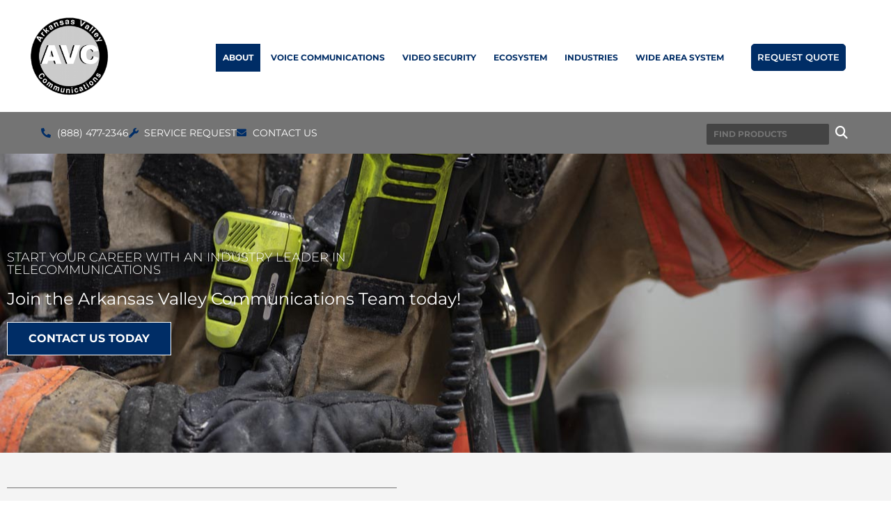

--- FILE ---
content_type: text/css; charset=utf-8
request_url: https://www.avc-wireless.com/wp-content/cache/min/85/wp-content/uploads/sites/85/siteorigin-widgets/sow-social-media-buttons-wire-beee901563cd.css?ver=1767665514
body_size: 135
content:
.so-widget-sow-social-media-buttons-wire-beee901563cd .social-media-button-container{zoom:1;text-align:left}.so-widget-sow-social-media-buttons-wire-beee901563cd .social-media-button-container:before{content:'';display:block}.so-widget-sow-social-media-buttons-wire-beee901563cd .social-media-button-container:after{content:'';display:table;clear:both}@media (max-width:780px){.so-widget-sow-social-media-buttons-wire-beee901563cd .social-media-button-container{text-align:left}}.so-widget-sow-social-media-buttons-wire-beee901563cd .sow-social-media-button-youtube-0{background:transparent;text-shadow:0 1px 0 rgba(0,0,0,.05);color:#ffffff!important;border:2px solid #cf3427!important;color:#cf3427!important}.so-widget-sow-social-media-buttons-wire-beee901563cd .sow-social-media-button-youtube-0.ow-button-hover:focus,.so-widget-sow-social-media-buttons-wire-beee901563cd .sow-social-media-button-youtube-0.ow-button-hover:hover{background:#cf3427;color:#ffffff!important}.so-widget-sow-social-media-buttons-wire-beee901563cd .sow-social-media-button-linkedin-0{background:transparent;text-shadow:0 1px 0 rgba(0,0,0,.05);color:#ffffff!important;border:2px solid #0177b4!important;color:#0177b4!important}.so-widget-sow-social-media-buttons-wire-beee901563cd .sow-social-media-button-linkedin-0.ow-button-hover:focus,.so-widget-sow-social-media-buttons-wire-beee901563cd .sow-social-media-button-linkedin-0.ow-button-hover:hover{background:#0177b4;color:#ffffff!important}.so-widget-sow-social-media-buttons-wire-beee901563cd .sow-social-media-button{display:inline-block;font-size:1em;line-height:1em;margin:.1em .1em .1em 0;padding:1em 0;width:3em;text-align:center;vertical-align:middle;-webkit-border-radius:.25em;-moz-border-radius:.25em;border-radius:.25em}.so-widget-sow-social-media-buttons-wire-beee901563cd .sow-social-media-button .sow-icon-fontawesome{display:inline-block;height:1em}

--- FILE ---
content_type: text/css; charset=utf-8
request_url: https://www.avc-wireless.com/wp-content/uploads/sites/85/elementor/css/post-1785.css?ver=1767665522
body_size: 374
content:
.elementor-kit-1785{--e-global-color-primary:#1C1D1E;--e-global-color-secondary:#747474;--e-global-color-text:#1C1D1E;--e-global-color-accent:#000000;--e-global-color-aafc8a2:#F4F4F4;--e-global-color-a93265d:#FFFFFF;--e-global-color-de1b949:#7474748F;--e-global-color-59b2e18:#002D66;--e-global-color-6c85c35:#0073CC;--e-global-color-98656b9:#F4F4F47A;--e-global-color-a353f43:#00558C78;--e-global-color-49dd709:#65665C96;--e-global-typography-primary-font-family:"Roboto";--e-global-typography-primary-font-weight:600;}.elementor-kit-1785 button,.elementor-kit-1785 input[type="button"],.elementor-kit-1785 input[type="submit"],.elementor-kit-1785 .elementor-button{background-color:var( --e-global-color-59b2e18 );font-family:"Montserrat", Sans-serif;font-weight:bold;text-transform:uppercase;border-style:solid;border-width:1px 1px 1px 1px;border-color:var( --e-global-color-a93265d );}.elementor-kit-1785 button:hover,.elementor-kit-1785 button:focus,.elementor-kit-1785 input[type="button"]:hover,.elementor-kit-1785 input[type="button"]:focus,.elementor-kit-1785 input[type="submit"]:hover,.elementor-kit-1785 input[type="submit"]:focus,.elementor-kit-1785 .elementor-button:hover,.elementor-kit-1785 .elementor-button:focus{background-color:var( --e-global-color-a93265d );color:var( --e-global-color-accent );border-style:solid;border-width:1px 1px 1px 1px;border-color:var( --e-global-color-accent );}.elementor-kit-1785 e-page-transition{background-color:#FFBC7D;}.elementor-kit-1785 h1{color:var( --e-global-color-a93265d );}.elementor-kit-1785 h2{color:var( --e-global-color-a93265d );}.elementor-kit-1785 h3{color:var( --e-global-color-accent );}.elementor-kit-1785 h4{color:var( --e-global-color-59b2e18 );font-weight:700;}.elementor-kit-1785 h5{color:var( --e-global-color-a93265d );}.elementor-kit-1785 h6{color:var( --e-global-color-59b2e18 );}.elementor-section.elementor-section-boxed > .elementor-container{max-width:1140px;}.e-con{--container-max-width:1140px;}.elementor-widget:not(:last-child){margin-block-end:20px;}.elementor-element{--widgets-spacing:20px 20px;--widgets-spacing-row:20px;--widgets-spacing-column:20px;}{}h1.entry-title{display:var(--page-title-display);}@media(max-width:1024px){.elementor-section.elementor-section-boxed > .elementor-container{max-width:1024px;}.e-con{--container-max-width:1024px;}}@media(max-width:767px){.elementor-section.elementor-section-boxed > .elementor-container{max-width:767px;}.e-con{--container-max-width:767px;}}

--- FILE ---
content_type: text/css; charset=utf-8
request_url: https://www.avc-wireless.com/wp-content/uploads/sites/85/elementor/css/post-5152.css?ver=1767668605
body_size: 636
content:
.elementor-5152 .elementor-element.elementor-element-57ff0d1 > .elementor-container > .elementor-column > .elementor-widget-wrap{align-content:center;align-items:center;}.elementor-5152 .elementor-element.elementor-element-57ff0d1:not(.elementor-motion-effects-element-type-background), .elementor-5152 .elementor-element.elementor-element-57ff0d1 > .elementor-motion-effects-container > .elementor-motion-effects-layer{background-image:url("https://www.avc-wireless.com/wp-content/uploads/sites/85/2022/02/Fire2.jpg");background-position:center center;background-repeat:no-repeat;background-size:cover;}.elementor-5152 .elementor-element.elementor-element-57ff0d1 > .elementor-background-overlay{background-color:var( --e-global-color-accent );opacity:0.4;transition:background 0.3s, border-radius 0.3s, opacity 0.3s;}.elementor-5152 .elementor-element.elementor-element-57ff0d1{transition:background 0.3s, border 0.3s, border-radius 0.3s, box-shadow 0.3s;padding:130px 0px 130px 0px;}.elementor-5152 .elementor-element.elementor-element-57e0c96 .elementor-heading-title{text-transform:uppercase;line-height:1em;color:var( --e-global-color-a93265d );}.elementor-5152 .elementor-element.elementor-element-065391a .elementor-heading-title{font-size:24px;font-weight:normal;font-style:normal;line-height:1.1em;text-shadow:0px 0px 23px #000000;color:var( --e-global-color-a93265d );}.elementor-5152 .elementor-element.elementor-element-e2c15f6 .elementor-button{background-color:var( --e-global-color-59b2e18 );border-style:solid;border-width:1px 1px 1px 1px;border-color:var( --e-global-color-a93265d );border-radius:0px 0px 0px 0px;}.elementor-5152 .elementor-element.elementor-element-e2c15f6 .elementor-button:hover, .elementor-5152 .elementor-element.elementor-element-e2c15f6 .elementor-button:focus{background-color:var( --e-global-color-a93265d );}.elementor-5152 .elementor-element.elementor-element-1112fce:not(.elementor-motion-effects-element-type-background), .elementor-5152 .elementor-element.elementor-element-1112fce > .elementor-motion-effects-container > .elementor-motion-effects-layer{background-color:var( --e-global-color-aafc8a2 );}.elementor-5152 .elementor-element.elementor-element-1112fce{transition:background 0.3s, border 0.3s, border-radius 0.3s, box-shadow 0.3s;padding:30px 0px 50px 0px;}.elementor-5152 .elementor-element.elementor-element-1112fce > .elementor-background-overlay{transition:background 0.3s, border-radius 0.3s, opacity 0.3s;}.elementor-5152 .elementor-element.elementor-element-eb3b4fd{--divider-border-style:solid;--divider-color:var( --e-global-color-secondary );--divider-border-width:1px;}.elementor-5152 .elementor-element.elementor-element-eb3b4fd > .elementor-widget-container{margin:0px 0px -10px 0px;}.elementor-5152 .elementor-element.elementor-element-eb3b4fd .elementor-divider-separator{width:50%;}.elementor-5152 .elementor-element.elementor-element-eb3b4fd .elementor-divider{padding-block-start:10px;padding-block-end:10px;}.elementor-5152 .elementor-element.elementor-element-194b046 > .elementor-widget-container{margin:-20px 0px 0px 0px;}.elementor-5152 .elementor-element.elementor-element-2b3a9be > .elementor-widget-container{padding:0px 30px 0px 0px;}.elementor-5152 .elementor-element.elementor-element-b4043ee .elementor-cta .elementor-cta__bg, .elementor-5152 .elementor-element.elementor-element-b4043ee .elementor-cta .elementor-cta__bg-overlay{transition-duration:1500ms;}.elementor-5152 .elementor-element.elementor-element-b4043ee .elementor-cta__content{text-align:center;background-color:var( --e-global-color-59b2e18 );}.elementor-5152 .elementor-element.elementor-element-b4043ee .elementor-cta__bg-wrapper{min-height:200px;}.elementor-5152 .elementor-element.elementor-element-b4043ee .elementor-cta__description{font-weight:600;color:var( --e-global-color-a93265d );}.elementor-5152 .elementor-element.elementor-element-b4043ee .elementor-cta__button{color:var( --e-global-color-a93265d );border-color:var( --e-global-color-a93265d );}.elementor-5152 .elementor-element.elementor-element-b4043ee .elementor-cta__button:hover{color:var( --e-global-color-accent );background-color:var( --e-global-color-a93265d );}@media(min-width:768px){.elementor-5152 .elementor-element.elementor-element-87dfb0f{width:63.681%;}.elementor-5152 .elementor-element.elementor-element-927816e{width:35.623%;}.elementor-5152 .elementor-element.elementor-element-e059e41{width:65%;}.elementor-5152 .elementor-element.elementor-element-6fc5496{width:35%;}}@media(max-width:1024px){.elementor-5152 .elementor-element.elementor-element-57ff0d1{padding:80px 0px 80px 0px;}}@media(max-width:767px){.elementor-5152 .elementor-element.elementor-element-57ff0d1{padding:40px 0px 40px 0px;}}

--- FILE ---
content_type: text/css; charset=utf-8
request_url: https://www.avc-wireless.com/wp-content/uploads/sites/85/elementor/css/post-1986.css?ver=1767665588
body_size: 147
content:
.elementor-1986 .elementor-element.elementor-element-b7254c7:not(.elementor-motion-effects-element-type-background), .elementor-1986 .elementor-element.elementor-element-b7254c7 > .elementor-motion-effects-container > .elementor-motion-effects-layer{background-color:var( --e-global-color-accent );}.elementor-1986 .elementor-element.elementor-element-b7254c7{transition:background 0.3s, border 0.3s, border-radius 0.3s, box-shadow 0.3s;margin-top:0px;margin-bottom:0px;padding:15px 0px 30px 0px;}.elementor-1986 .elementor-element.elementor-element-b7254c7 > .elementor-background-overlay{transition:background 0.3s, border-radius 0.3s, opacity 0.3s;}.elementor-1986 .elementor-element.elementor-element-e71ee71 .elementor-heading-title{font-weight:700;text-transform:uppercase;color:var( --e-global-color-aafc8a2 );}.elementor-1986 .elementor-element.elementor-element-5e0cab4{color:var( --e-global-color-aafc8a2 );}.elementor-1986 .elementor-element.elementor-element-5eceb80 .elementor-button{background-color:var( --e-global-color-59b2e18 );font-weight:bold;letter-spacing:1px;border-style:solid;border-width:2px 2px 2px 2px;}.elementor-1986 .elementor-element.elementor-element-5eceb80 .elementor-button:hover, .elementor-1986 .elementor-element.elementor-element-5eceb80 .elementor-button:focus{background-color:var( --e-global-color-accent );color:var( --e-global-color-a93265d );border-color:var( --e-global-color-a93265d );}.elementor-1986 .elementor-element.elementor-element-5eceb80 > .elementor-widget-container{margin:20px 0px 0px 0px;}.elementor-1986 .elementor-element.elementor-element-5eceb80 .elementor-button:hover svg, .elementor-1986 .elementor-element.elementor-element-5eceb80 .elementor-button:focus svg{fill:var( --e-global-color-a93265d );}

--- FILE ---
content_type: text/css; charset=utf-8
request_url: https://www.avc-wireless.com/wp-content/uploads/sites/85/elementor/css/post-8089.css?ver=1767665522
body_size: -15
content:
.elementor-8089 .elementor-element.elementor-element-6c7d6090 .elementor-cta__content-item{transition-duration:1000ms;}.elementor-8089 .elementor-element.elementor-element-6c7d6090.elementor-cta--sequenced-animation .elementor-cta__content-item:nth-child(2){transition-delay:calc( 1000ms / 3 );}.elementor-8089 .elementor-element.elementor-element-6c7d6090.elementor-cta--sequenced-animation .elementor-cta__content-item:nth-child(3){transition-delay:calc( ( 1000ms / 3 ) * 2 );}.elementor-8089 .elementor-element.elementor-element-6c7d6090.elementor-cta--sequenced-animation .elementor-cta__content-item:nth-child(4){transition-delay:calc( ( 1000ms / 3 ) * 3 );}.elementor-8089 .elementor-element.elementor-element-6c7d6090 .elementor-cta .elementor-cta__bg, .elementor-8089 .elementor-element.elementor-element-6c7d6090 .elementor-cta .elementor-cta__bg-overlay{transition-duration:1500ms;}.elementor-8089 .elementor-element.elementor-element-6c7d6090 .elementor-cta__content{text-align:center;}.elementor-8089 .elementor-element.elementor-element-6c7d6090 .elementor-cta__button{color:var( --e-global-color-a93265d );border-color:var( --e-global-color-59b2e18 );background-color:var( --e-global-color-59b2e18 );}.elementor-8089 .elementor-element.elementor-element-6c7d6090 .elementor-cta:hover .elementor-cta__button{color:var( --e-global-color-a93265d );border-color:var( --e-global-color-a93265d );}

--- FILE ---
content_type: text/css; charset=utf-8
request_url: https://www.avc-wireless.com/wp-content/uploads/sites/85/elementor/css/post-8086.css?ver=1767665522
body_size: -32
content:
.elementor-8086 .elementor-element.elementor-element-44a9b1de .elementor-cta__content-item{transition-duration:1000ms;}.elementor-8086 .elementor-element.elementor-element-44a9b1de.elementor-cta--sequenced-animation .elementor-cta__content-item:nth-child(2){transition-delay:calc( 1000ms / 3 );}.elementor-8086 .elementor-element.elementor-element-44a9b1de.elementor-cta--sequenced-animation .elementor-cta__content-item:nth-child(3){transition-delay:calc( ( 1000ms / 3 ) * 2 );}.elementor-8086 .elementor-element.elementor-element-44a9b1de.elementor-cta--sequenced-animation .elementor-cta__content-item:nth-child(4){transition-delay:calc( ( 1000ms / 3 ) * 3 );}.elementor-8086 .elementor-element.elementor-element-44a9b1de .elementor-cta .elementor-cta__bg, .elementor-8086 .elementor-element.elementor-element-44a9b1de .elementor-cta .elementor-cta__bg-overlay{transition-duration:1500ms;}.elementor-8086 .elementor-element.elementor-element-44a9b1de .elementor-cta__content{text-align:center;}.elementor-8086 .elementor-element.elementor-element-44a9b1de .elementor-cta__title{color:var( --e-global-color-a93265d );}.elementor-8086 .elementor-element.elementor-element-44a9b1de .elementor-cta__button{color:var( --e-global-color-a93265d );border-color:var( --e-global-color-59b2e18 );background-color:var( --e-global-color-59b2e18 );}.elementor-8086 .elementor-element.elementor-element-44a9b1de .elementor-cta:hover .elementor-cta__button{color:var( --e-global-color-a93265d );border-color:var( --e-global-color-a93265d );}

--- FILE ---
content_type: text/css; charset=utf-8
request_url: https://www.avc-wireless.com/wp-content/uploads/sites/85/elementor/css/post-1784.css?ver=1767665514
body_size: 66
content:
.elementor-1784 .elementor-element.elementor-element-1c14d85:not(.elementor-motion-effects-element-type-background), .elementor-1784 .elementor-element.elementor-element-1c14d85 > .elementor-motion-effects-container > .elementor-motion-effects-layer{background-color:var( --e-global-color-secondary );}.elementor-1784 .elementor-element.elementor-element-1c14d85{transition:background 0.3s, border 0.3s, border-radius 0.3s, box-shadow 0.3s;}.elementor-1784 .elementor-element.elementor-element-1c14d85 > .elementor-background-overlay{transition:background 0.3s, border-radius 0.3s, opacity 0.3s;}.elementor-1784 .elementor-element.elementor-element-b80fab5{width:100%;max-width:100%;--e-icon-list-icon-size:14px;--icon-vertical-offset:0px;}.elementor-1784 .elementor-element.elementor-element-b80fab5 .elementor-icon-list-icon i{color:var( --e-global-color-59b2e18 );transition:color 0.3s;}.elementor-1784 .elementor-element.elementor-element-b80fab5 .elementor-icon-list-icon svg{fill:var( --e-global-color-59b2e18 );transition:fill 0.3s;}.elementor-1784 .elementor-element.elementor-element-b80fab5 .elementor-icon-list-item:hover .elementor-icon-list-icon i{color:var( --e-global-color-a93265d );}.elementor-1784 .elementor-element.elementor-element-b80fab5 .elementor-icon-list-item:hover .elementor-icon-list-icon svg{fill:var( --e-global-color-a93265d );}.elementor-1784 .elementor-element.elementor-element-b80fab5 .elementor-icon-list-item > .elementor-icon-list-text, .elementor-1784 .elementor-element.elementor-element-b80fab5 .elementor-icon-list-item > a{font-size:14px;font-weight:normal;}.elementor-1784 .elementor-element.elementor-element-b80fab5 .elementor-icon-list-text{color:var( --e-global-color-a93265d );transition:color 0.3s;}.elementor-1784 .elementor-element.elementor-element-b80fab5 .elementor-icon-list-item:hover .elementor-icon-list-text{color:var( --e-global-color-59b2e18 );}

--- FILE ---
content_type: text/css; charset=utf-8
request_url: https://www.avc-wireless.com/wp-content/cache/min/85/wp-content/uploads/sites/85/siteorigin-widgets/sow-social-media-buttons-wire-b8fb0c0a5837.css?ver=1767665514
body_size: 135
content:
.so-widget-sow-social-media-buttons-wire-b8fb0c0a5837 .social-media-button-container{zoom:1;text-align:left}.so-widget-sow-social-media-buttons-wire-b8fb0c0a5837 .social-media-button-container:before{content:'';display:block}.so-widget-sow-social-media-buttons-wire-b8fb0c0a5837 .social-media-button-container:after{content:'';display:table;clear:both}@media (max-width:780px){.so-widget-sow-social-media-buttons-wire-b8fb0c0a5837 .social-media-button-container{text-align:left}}.so-widget-sow-social-media-buttons-wire-b8fb0c0a5837 .sow-social-media-button-youtube-0{background:transparent;text-shadow:0 1px 0 rgba(0,0,0,.05);color:#ffffff!important;border:2px solid #cf3427!important;color:#cf3427!important}.so-widget-sow-social-media-buttons-wire-b8fb0c0a5837 .sow-social-media-button-youtube-0.ow-button-hover:focus,.so-widget-sow-social-media-buttons-wire-b8fb0c0a5837 .sow-social-media-button-youtube-0.ow-button-hover:hover{background:#cf3427;color:#ffffff!important}.so-widget-sow-social-media-buttons-wire-b8fb0c0a5837 .sow-social-media-button-linkedin-0{background:transparent;text-shadow:0 1px 0 rgba(0,0,0,.05);color:#ffffff!important;border:2px solid #0177b4!important;color:#0177b4!important}.so-widget-sow-social-media-buttons-wire-b8fb0c0a5837 .sow-social-media-button-linkedin-0.ow-button-hover:focus,.so-widget-sow-social-media-buttons-wire-b8fb0c0a5837 .sow-social-media-button-linkedin-0.ow-button-hover:hover{background:#0177b4;color:#ffffff!important}.so-widget-sow-social-media-buttons-wire-b8fb0c0a5837 .sow-social-media-button{display:inline-block;font-size:1em;line-height:1em;margin:.1em .1em .1em 0;padding:1em 0;width:3em;text-align:center;vertical-align:middle;-webkit-border-radius:.25em;-moz-border-radius:.25em;border-radius:.25em}.so-widget-sow-social-media-buttons-wire-b8fb0c0a5837 .sow-social-media-button .sow-icon-fontawesome{display:inline-block;height:1em}

--- FILE ---
content_type: application/javascript
request_url: https://prism.app-us1.com/?a=651494775&u=https%3A%2F%2Fwww.avc-wireless.com%2Fcareers%2F
body_size: 124
content:
window.visitorGlobalObject=window.visitorGlobalObject||window.prismGlobalObject;window.visitorGlobalObject.setVisitorId('ed5923a1-056e-42c4-8d47-918e1b04db7e', '651494775');window.visitorGlobalObject.setWhitelistedServices('tracking', '651494775');

--- FILE ---
content_type: text/plain
request_url: https://www.google-analytics.com/j/collect?v=1&_v=j102&a=157867931&t=pageview&_s=1&dl=https%3A%2F%2Fwww.avc-wireless.com%2Fcareers%2F&ul=en-us%40posix&dt=Telecommunications%20Careers%20%7C%20Arkansas%20Valley%20Communications&sr=1280x720&vp=1280x720&_u=YEBAAEABAAAAACAAI~&jid=1059431728&gjid=1255617529&cid=1649623120.1769241838&tid=UA-49096022-45&_gid=642521587.1769241838&_r=1&_slc=1&gtm=45He61m0n81WS53D5Xv866525241za200zd866525241&gcd=13l3l3l3l1l1&dma=0&tag_exp=103116026~103200004~104527907~104528500~104684208~104684211~105391252~115938466~115938468~116682875~117041587&z=1917479194
body_size: -451
content:
2,cG-C6MXMJNGX1